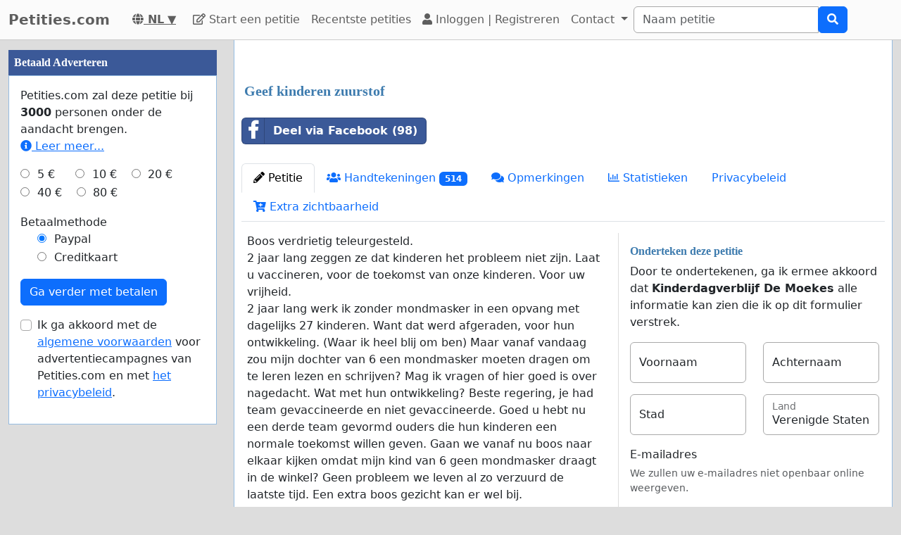

--- FILE ---
content_type: text/html; charset=utf-8
request_url: https://www.google.com/recaptcha/api2/aframe
body_size: 268
content:
<!DOCTYPE HTML><html><head><meta http-equiv="content-type" content="text/html; charset=UTF-8"></head><body><script nonce="Htn81qWgwZIaFw9OQP0x1Q">/** Anti-fraud and anti-abuse applications only. See google.com/recaptcha */ try{var clients={'sodar':'https://pagead2.googlesyndication.com/pagead/sodar?'};window.addEventListener("message",function(a){try{if(a.source===window.parent){var b=JSON.parse(a.data);var c=clients[b['id']];if(c){var d=document.createElement('img');d.src=c+b['params']+'&rc='+(localStorage.getItem("rc::a")?sessionStorage.getItem("rc::b"):"");window.document.body.appendChild(d);sessionStorage.setItem("rc::e",parseInt(sessionStorage.getItem("rc::e")||0)+1);localStorage.setItem("rc::h",'1769869720514');}}}catch(b){}});window.parent.postMessage("_grecaptcha_ready", "*");}catch(b){}</script></body></html>